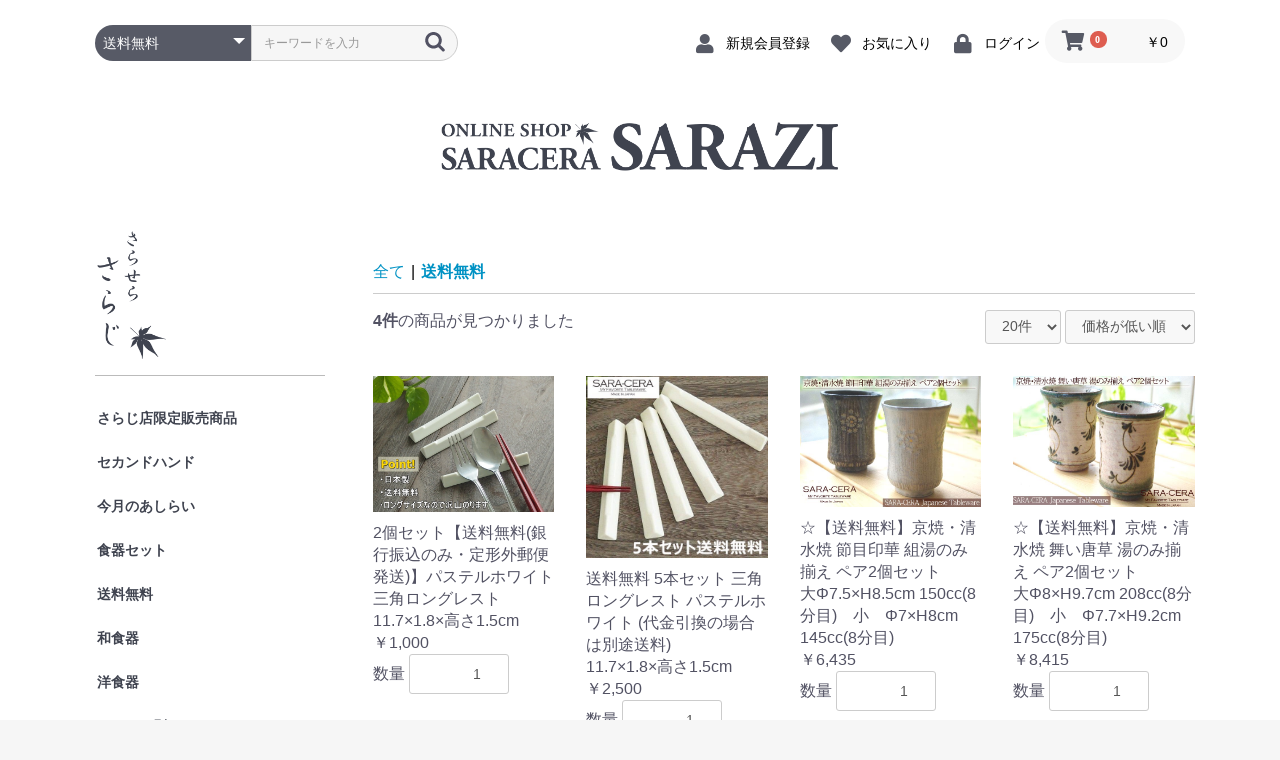

--- FILE ---
content_type: text/html; charset=UTF-8
request_url: https://www.sara-cera.net/sarazi/products/list?category_id=730
body_size: 10228
content:
<!doctype html>
<html lang="ja">
<head prefix="og: http://ogp.me/ns# fb: http://ogp.me/ns/fb# product: http://ogp.me/ns/product#">
    <meta charset="utf-8">
    <meta name="viewport" content="width=device-width, initial-scale=1, shrink-to-fit=no">
    <meta name="eccube-csrf-token" content="Yl49cSFq6Fl5J0p6x1qgLcY-UaMtmquTjRBOO_mkmXo">
    <title>さらせらさらじ / 送料無料</title>
                    
<meta property="og:type" content="article"/>
<meta property="og:site_name" content="さらせらさらじ"/>
                                    <meta property="og:url" content="https://www.sara-cera.net/sarazi/products/list?category_id=730"/>
        <link rel="canonical" href="https://www.sara-cera.net/sarazi/products/list?category_id=730" />
                
                        <link rel="icon" href="/sarazi/html/user_data/assets/img/common/favicon.ico">
	<link rel="apple-touch-icon" href="/sarazi/html/user_data/assets/img/common/apple-touch-icon.png" sizes="180x180">
	<link rel="icon" type="image/png" href="/sarazi/html/user_data/assets/img/common/android-touch-icon.png" sizes="192x192">
    <link rel="stylesheet" href="https://stackpath.bootstrapcdn.com/bootstrap/3.4.1/css/bootstrap.min.css" integrity="sha384-HSMxcRTRxnN+Bdg0JdbxYKrThecOKuH5zCYotlSAcp1+c8xmyTe9GYg1l9a69psu" crossorigin="anonymous">
    <link rel="stylesheet" href="https://use.fontawesome.com/releases/v5.3.1/css/all.css" integrity="sha384-mzrmE5qonljUremFsqc01SB46JvROS7bZs3IO2EmfFsd15uHvIt+Y8vEf7N7fWAU" crossorigin="anonymous">
    <link rel="stylesheet" href="//cdn.jsdelivr.net/jquery.slick/1.6.0/slick.css">
    <link rel="stylesheet" href="/sarazi/html/template/default/assets/css/style.css">
        <script src="https://code.jquery.com/jquery-3.6.0.min.js" integrity="sha256-/xUj+3OJU5yExlq6GSYGSHk7tPXikynS7ogEvDej/m4=" crossorigin="anonymous"></script>
    <script>
        $(function() {
            $.ajaxSetup({
                'headers': {
                    'ECCUBE-CSRF-TOKEN': $('meta[name="eccube-csrf-token"]').attr('content')
                }
            });
        });
    </script>
                    <link rel="stylesheet" href="/sarazi/html/user_data/assets/css/customize.css">
</head>
<body id="page_product_list" class="product_page">


<div class="ec-layoutRole">
                <div class="ec-layoutRole__header">
                <!-- ▼ヘッダー(商品検索・ログインナビ・カート) -->
            <div class="ec-headerNaviRole">
    <div class="ec-headerNaviRole__left">
        <div class="ec-headerNaviRole__search">
            
<div class="ec-headerSearch">
    <form method="get" class="searchform" action="/sarazi/products/list">
        <div class="ec-headerSearch__category">
            <div class="ec-select ec-select_search">
                            <select name="category_id" class="category_id"><option value="">全ての商品</option><option value="729">さらじ店限定販売商品</option><option value="819">セカンドハンド</option><option value="820">今月のあしらい</option><option value="821">　2022年10月</option><option value="815">食器セット</option><option value="730" selected="selected">送料無料</option><option value="731">和食器</option><option value="732">　皿</option><option value="735">　　小皿</option><option value="734">　　中皿</option><option value="733">　　大皿</option><option value="736">　鉢</option><option value="739">　　小鉢</option><option value="738">　　中鉢</option><option value="737">　　大鉢</option><option value="740">　ギフト</option><option value="741">洋食器</option><option value="742">　皿</option><option value="745">　　小皿</option><option value="744">　　中皿</option><option value="743">　　大皿</option><option value="746">　ボール</option><option value="749">　　小</option><option value="748">　　中</option><option value="747">　　大</option><option value="750">　ギフト</option><option value="751">アイテム別</option><option value="752">　ご飯茶碗</option><option value="753">　丼どんぶり</option><option value="756">　　ラーメン丼</option><option value="755">　　どんぶり</option><option value="754">　　小どんぶり</option><option value="757">　仕切りプレート</option><option value="760">　　薬味皿</option><option value="759">　　前菜・魚皿</option><option value="758">　　ランチプレート</option><option value="762">　蕎麦アイテム</option><option value="761">　茶碗蒸し・蓋付き碗</option><option value="767">　お茶・スープアイテム</option><option value="769">　　マグカップ</option><option value="770">　　カップソーサー</option><option value="771">　　スープマグ</option><option value="817">　　湯呑・ゆったり碗</option><option value="768">　　急須・ポット</option><option value="763">　酒器アイテム</option><option value="766">　　徳利</option><option value="765">　　ぐい呑み</option><option value="764">　　フリーカップ・焼酎カップ</option><option value="786">ガラス食器</option><option value="787">　グラス・タンブラー</option><option value="788">　ワイングラス</option><option value="792">　皿</option><option value="791">　鉢・ボール</option><option value="790">　カフェアイテム</option><option value="789">　酒器</option><option value="793">　卓上小物</option><option value="816">　ギフト</option><option value="798">子供用食器</option><option value="772">キッチン雑貨・卓上小物</option><option value="773">　箸置・お箸・カトラリー</option><option value="774">　お椀</option><option value="779">　オーブンウェア</option><option value="775">　保存容器・キャニスター</option><option value="778">　鍋アイテム</option><option value="777">　すり鉢・棒</option><option value="776">　トレイ</option><option value="818">　弁当箱</option><option value="780">　その他</option><option value="795">アジアン食器</option><option value="797">　高級業務用</option><option value="796">　チェンマイ</option><option value="807">インテリア雑貨</option><option value="809">　横浜炭物語</option><option value="808">　タオル</option><option value="810">　バス・洗面アイテム</option><option value="811">　小物</option><option value="812">　その他</option><option value="799">食器シリーズ</option><option value="806">　TUBEシリーズ</option><option value="805">　94シリーズ</option><option value="804">　ジェノバ</option><option value="803">　オーランド</option><option value="801">　藍ブルーロマンス</option><option value="800">　しのぎかすみ</option><option value="781">産地別</option><option value="782">　波佐見焼</option><option value="783">　九谷焼</option><option value="784">　京焼</option><option value="785">　琉球ガラス</option><option value="813">メモリアルアイテム</option><option value="814">ラッピング・熨斗</option></select>
    
            </div>
        </div>
        <div class="ec-headerSearch__keyword">
            <div class="ec-input">
                <input type="search" name="name" maxlength="50" class="search-name" placeholder="キーワードを入力" />
                <button class="ec-headerSearch__keywordBtn" type="submit">
                    <div class="ec-icon">
                        <img src="/sarazi/html/template/default/assets/icon/search-dark.svg" alt="">
                    </div>
                </button>
            </div>
        </div>
    </form>
</div>

        </div>
        <div class="ec-headerRole__navSP">
            
<div class="ec-headerNavSP">
    <i class="fas fa-bars"></i>
</div>
        </div>
    </div>
    <div class="ec-headerNaviRole__right">
        <div class="ec-headerNaviRole__nav">
            
<div class="ec-headerNav">
            <div class="ec-headerNav__item">
            <a href="https://www.sara-cera.net/sarazi/entry">
                <i class="ec-headerNav__itemIcon fas fa-user fa-fw"></i>
                <span class="ec-headerNav__itemLink">新規会員登録</span>
            </a>
        </div>
                    <div class="ec-headerNav__item">
                <a href="https://www.sara-cera.net/sarazi/mypage/favorite">
                    <i class="ec-headerNav__itemIcon fas fa-heart fa-fw"></i>
                    <span class="ec-headerNav__itemLink">お気に入り</span>
                </a>
            </div>
                <div class="ec-headerNav__item">
            <a href="https://www.sara-cera.net/sarazi/mypage/login">
                <i class="ec-headerNav__itemIcon fas fa-lock fa-fw"></i>
                <span class="ec-headerNav__itemLink">ログイン</span>
            </a>
        </div>
    </div>

        </div>
        <div class="ec-headerRole__cart">
            <div class="ec-cartNaviWrap">
    <div class="ec-cartNavi">
        <i class="ec-cartNavi__icon fas fa-shopping-cart">
            <span class="ec-cartNavi__badge">0</span>
        </i>
        <div class="ec-cartNavi__label">
            <div class="ec-cartNavi__price">￥0</div>
        </div>
    </div>
            <div class="ec-cartNaviNull">
            <div class="ec-cartNaviNull__message">
                <p>現在カート内に商品はございません。</p>
            </div>
        </div>
    </div>

        </div>
    </div>
</div>

        <!-- ▲ヘッダー(商品検索・ログインナビ・カート) -->
    <!-- ▼ロゴ -->
            <div class="ec-headerRole">
    <div class="ec-headerRole__title">
        <div class="ec-headerTitle">
            <div class="ec-headerTitle__title">
                <h1>
                    <a href="https://www.sara-cera.net/sarazi/">
                        <img src="/sarazi/html/user_data/original/logo_eng.png" id="header_logo" alt="SARACERA SARAZI">
                    </a>
                </h1>
            </div>
        </div>
    </div>
</div>
        <!-- ▲ロゴ -->

        </div>
    
        
    <div class="ec-layoutRole__contents">
                            <div class="ec-layoutRole__left">
                    <!-- ▼カテゴリナビ(PC) -->
            


<div id="logo_jpn">
    <a href="https://www.sara-cera.net/sarazi/"><img src="/sarazi/html/user_data/original/logo_jpn.png" id="logo_jpn_txt" alt="さらせら さらじ"></a>
</div>

<div class="ec-categoryNaviRole">
    <div class="ec-itemNav">
        <ul class="ec-itemNav__nav">
                            <li>
                            <a href="https://www.sara-cera.net/sarazi/products/list?category_id=729">
        さらじ店限定販売商品
    </a>
    
                </li>
                            <li>
                            <a href="https://www.sara-cera.net/sarazi/products/list?category_id=819">
        セカンドハンド
    </a>
    
                </li>
                            <li>
                            <a href="https://www.sara-cera.net/sarazi/products/list?category_id=820">
        今月のあしらい
    </a>
            <ul>
                            <li>
                            <a href="https://www.sara-cera.net/sarazi/products/list?category_id=821">
        2022年10月
    </a>
    
                </li>
                    </ul>
    
                </li>
                            <li>
                            <a href="https://www.sara-cera.net/sarazi/products/list?category_id=815">
        食器セット
    </a>
    
                </li>
                            <li>
                            <a href="https://www.sara-cera.net/sarazi/products/list?category_id=730">
        送料無料
    </a>
    
                </li>
                            <li>
                            <a href="https://www.sara-cera.net/sarazi/products/list?category_id=731">
        和食器
    </a>
            <ul>
                            <li>
                            <a href="https://www.sara-cera.net/sarazi/products/list?category_id=732">
        皿
    </a>
            <ul>
                            <li>
                            <a href="https://www.sara-cera.net/sarazi/products/list?category_id=735">
        小皿
    </a>
    
                </li>
                            <li>
                            <a href="https://www.sara-cera.net/sarazi/products/list?category_id=734">
        中皿
    </a>
    
                </li>
                            <li>
                            <a href="https://www.sara-cera.net/sarazi/products/list?category_id=733">
        大皿
    </a>
    
                </li>
                    </ul>
    
                </li>
                            <li>
                            <a href="https://www.sara-cera.net/sarazi/products/list?category_id=736">
        鉢
    </a>
            <ul>
                            <li>
                            <a href="https://www.sara-cera.net/sarazi/products/list?category_id=739">
        小鉢
    </a>
    
                </li>
                            <li>
                            <a href="https://www.sara-cera.net/sarazi/products/list?category_id=738">
        中鉢
    </a>
    
                </li>
                            <li>
                            <a href="https://www.sara-cera.net/sarazi/products/list?category_id=737">
        大鉢
    </a>
    
                </li>
                    </ul>
    
                </li>
                            <li>
                            <a href="https://www.sara-cera.net/sarazi/products/list?category_id=740">
        ギフト
    </a>
    
                </li>
                    </ul>
    
                </li>
                            <li>
                            <a href="https://www.sara-cera.net/sarazi/products/list?category_id=741">
        洋食器
    </a>
            <ul>
                            <li>
                            <a href="https://www.sara-cera.net/sarazi/products/list?category_id=742">
        皿
    </a>
            <ul>
                            <li>
                            <a href="https://www.sara-cera.net/sarazi/products/list?category_id=745">
        小皿
    </a>
    
                </li>
                            <li>
                            <a href="https://www.sara-cera.net/sarazi/products/list?category_id=744">
        中皿
    </a>
    
                </li>
                            <li>
                            <a href="https://www.sara-cera.net/sarazi/products/list?category_id=743">
        大皿
    </a>
    
                </li>
                    </ul>
    
                </li>
                            <li>
                            <a href="https://www.sara-cera.net/sarazi/products/list?category_id=746">
        ボール
    </a>
            <ul>
                            <li>
                            <a href="https://www.sara-cera.net/sarazi/products/list?category_id=749">
        小
    </a>
    
                </li>
                            <li>
                            <a href="https://www.sara-cera.net/sarazi/products/list?category_id=748">
        中
    </a>
    
                </li>
                            <li>
                            <a href="https://www.sara-cera.net/sarazi/products/list?category_id=747">
        大
    </a>
    
                </li>
                    </ul>
    
                </li>
                            <li>
                            <a href="https://www.sara-cera.net/sarazi/products/list?category_id=750">
        ギフト
    </a>
    
                </li>
                    </ul>
    
                </li>
                            <li>
                            <a href="https://www.sara-cera.net/sarazi/products/list?category_id=751">
        アイテム別
    </a>
            <ul>
                            <li>
                            <a href="https://www.sara-cera.net/sarazi/products/list?category_id=752">
        ご飯茶碗
    </a>
    
                </li>
                            <li>
                            <a href="https://www.sara-cera.net/sarazi/products/list?category_id=753">
        丼どんぶり
    </a>
            <ul>
                            <li>
                            <a href="https://www.sara-cera.net/sarazi/products/list?category_id=756">
        ラーメン丼
    </a>
    
                </li>
                            <li>
                            <a href="https://www.sara-cera.net/sarazi/products/list?category_id=755">
        どんぶり
    </a>
    
                </li>
                            <li>
                            <a href="https://www.sara-cera.net/sarazi/products/list?category_id=754">
        小どんぶり
    </a>
    
                </li>
                    </ul>
    
                </li>
                            <li>
                            <a href="https://www.sara-cera.net/sarazi/products/list?category_id=757">
        仕切りプレート
    </a>
            <ul>
                            <li>
                            <a href="https://www.sara-cera.net/sarazi/products/list?category_id=760">
        薬味皿
    </a>
    
                </li>
                            <li>
                            <a href="https://www.sara-cera.net/sarazi/products/list?category_id=759">
        前菜・魚皿
    </a>
    
                </li>
                            <li>
                            <a href="https://www.sara-cera.net/sarazi/products/list?category_id=758">
        ランチプレート
    </a>
    
                </li>
                    </ul>
    
                </li>
                            <li>
                            <a href="https://www.sara-cera.net/sarazi/products/list?category_id=762">
        蕎麦アイテム
    </a>
    
                </li>
                            <li>
                            <a href="https://www.sara-cera.net/sarazi/products/list?category_id=761">
        茶碗蒸し・蓋付き碗
    </a>
    
                </li>
                            <li>
                            <a href="https://www.sara-cera.net/sarazi/products/list?category_id=767">
        お茶・スープアイテム
    </a>
            <ul>
                            <li>
                            <a href="https://www.sara-cera.net/sarazi/products/list?category_id=769">
        マグカップ
    </a>
    
                </li>
                            <li>
                            <a href="https://www.sara-cera.net/sarazi/products/list?category_id=770">
        カップソーサー
    </a>
    
                </li>
                            <li>
                            <a href="https://www.sara-cera.net/sarazi/products/list?category_id=771">
        スープマグ
    </a>
    
                </li>
                            <li>
                            <a href="https://www.sara-cera.net/sarazi/products/list?category_id=817">
        湯呑・ゆったり碗
    </a>
    
                </li>
                            <li>
                            <a href="https://www.sara-cera.net/sarazi/products/list?category_id=768">
        急須・ポット
    </a>
    
                </li>
                    </ul>
    
                </li>
                            <li>
                            <a href="https://www.sara-cera.net/sarazi/products/list?category_id=763">
        酒器アイテム
    </a>
            <ul>
                            <li>
                            <a href="https://www.sara-cera.net/sarazi/products/list?category_id=766">
        徳利
    </a>
    
                </li>
                            <li>
                            <a href="https://www.sara-cera.net/sarazi/products/list?category_id=765">
        ぐい呑み
    </a>
    
                </li>
                            <li>
                            <a href="https://www.sara-cera.net/sarazi/products/list?category_id=764">
        フリーカップ・焼酎カップ
    </a>
    
                </li>
                    </ul>
    
                </li>
                    </ul>
    
                </li>
                            <li>
                            <a href="https://www.sara-cera.net/sarazi/products/list?category_id=786">
        ガラス食器
    </a>
            <ul>
                            <li>
                            <a href="https://www.sara-cera.net/sarazi/products/list?category_id=787">
        グラス・タンブラー
    </a>
    
                </li>
                            <li>
                            <a href="https://www.sara-cera.net/sarazi/products/list?category_id=788">
        ワイングラス
    </a>
    
                </li>
                            <li>
                            <a href="https://www.sara-cera.net/sarazi/products/list?category_id=792">
        皿
    </a>
    
                </li>
                            <li>
                            <a href="https://www.sara-cera.net/sarazi/products/list?category_id=791">
        鉢・ボール
    </a>
    
                </li>
                            <li>
                            <a href="https://www.sara-cera.net/sarazi/products/list?category_id=790">
        カフェアイテム
    </a>
    
                </li>
                            <li>
                            <a href="https://www.sara-cera.net/sarazi/products/list?category_id=789">
        酒器
    </a>
    
                </li>
                            <li>
                            <a href="https://www.sara-cera.net/sarazi/products/list?category_id=793">
        卓上小物
    </a>
    
                </li>
                            <li>
                            <a href="https://www.sara-cera.net/sarazi/products/list?category_id=816">
        ギフト
    </a>
    
                </li>
                    </ul>
    
                </li>
                            <li>
                            <a href="https://www.sara-cera.net/sarazi/products/list?category_id=798">
        子供用食器
    </a>
    
                </li>
                            <li>
                            <a href="https://www.sara-cera.net/sarazi/products/list?category_id=772">
        キッチン雑貨・卓上小物
    </a>
            <ul>
                            <li>
                            <a href="https://www.sara-cera.net/sarazi/products/list?category_id=773">
        箸置・お箸・カトラリー
    </a>
    
                </li>
                            <li>
                            <a href="https://www.sara-cera.net/sarazi/products/list?category_id=774">
        お椀
    </a>
    
                </li>
                            <li>
                            <a href="https://www.sara-cera.net/sarazi/products/list?category_id=779">
        オーブンウェア
    </a>
    
                </li>
                            <li>
                            <a href="https://www.sara-cera.net/sarazi/products/list?category_id=775">
        保存容器・キャニスター
    </a>
    
                </li>
                            <li>
                            <a href="https://www.sara-cera.net/sarazi/products/list?category_id=778">
        鍋アイテム
    </a>
    
                </li>
                            <li>
                            <a href="https://www.sara-cera.net/sarazi/products/list?category_id=777">
        すり鉢・棒
    </a>
    
                </li>
                            <li>
                            <a href="https://www.sara-cera.net/sarazi/products/list?category_id=776">
        トレイ
    </a>
    
                </li>
                            <li>
                            <a href="https://www.sara-cera.net/sarazi/products/list?category_id=818">
        弁当箱
    </a>
    
                </li>
                            <li>
                            <a href="https://www.sara-cera.net/sarazi/products/list?category_id=780">
        その他
    </a>
    
                </li>
                    </ul>
    
                </li>
                            <li>
                            <a href="https://www.sara-cera.net/sarazi/products/list?category_id=795">
        アジアン食器
    </a>
            <ul>
                            <li>
                            <a href="https://www.sara-cera.net/sarazi/products/list?category_id=797">
        高級業務用
    </a>
    
                </li>
                            <li>
                            <a href="https://www.sara-cera.net/sarazi/products/list?category_id=796">
        チェンマイ
    </a>
    
                </li>
                    </ul>
    
                </li>
                            <li>
                            <a href="https://www.sara-cera.net/sarazi/products/list?category_id=807">
        インテリア雑貨
    </a>
            <ul>
                            <li>
                            <a href="https://www.sara-cera.net/sarazi/products/list?category_id=809">
        横浜炭物語
    </a>
    
                </li>
                            <li>
                            <a href="https://www.sara-cera.net/sarazi/products/list?category_id=808">
        タオル
    </a>
    
                </li>
                            <li>
                            <a href="https://www.sara-cera.net/sarazi/products/list?category_id=810">
        バス・洗面アイテム
    </a>
    
                </li>
                            <li>
                            <a href="https://www.sara-cera.net/sarazi/products/list?category_id=811">
        小物
    </a>
    
                </li>
                            <li>
                            <a href="https://www.sara-cera.net/sarazi/products/list?category_id=812">
        その他
    </a>
    
                </li>
                    </ul>
    
                </li>
                            <li>
                            <a href="https://www.sara-cera.net/sarazi/products/list?category_id=799">
        食器シリーズ
    </a>
            <ul>
                            <li>
                            <a href="https://www.sara-cera.net/sarazi/products/list?category_id=806">
        TUBEシリーズ
    </a>
    
                </li>
                            <li>
                            <a href="https://www.sara-cera.net/sarazi/products/list?category_id=805">
        94シリーズ
    </a>
    
                </li>
                            <li>
                            <a href="https://www.sara-cera.net/sarazi/products/list?category_id=804">
        ジェノバ
    </a>
    
                </li>
                            <li>
                            <a href="https://www.sara-cera.net/sarazi/products/list?category_id=803">
        オーランド
    </a>
    
                </li>
                            <li>
                            <a href="https://www.sara-cera.net/sarazi/products/list?category_id=801">
        藍ブルーロマンス
    </a>
    
                </li>
                            <li>
                            <a href="https://www.sara-cera.net/sarazi/products/list?category_id=800">
        しのぎかすみ
    </a>
    
                </li>
                    </ul>
    
                </li>
                            <li>
                            <a href="https://www.sara-cera.net/sarazi/products/list?category_id=781">
        産地別
    </a>
            <ul>
                            <li>
                            <a href="https://www.sara-cera.net/sarazi/products/list?category_id=782">
        波佐見焼
    </a>
    
                </li>
                            <li>
                            <a href="https://www.sara-cera.net/sarazi/products/list?category_id=783">
        九谷焼
    </a>
    
                </li>
                            <li>
                            <a href="https://www.sara-cera.net/sarazi/products/list?category_id=784">
        京焼
    </a>
    
                </li>
                            <li>
                            <a href="https://www.sara-cera.net/sarazi/products/list?category_id=785">
        琉球ガラス
    </a>
    
                </li>
                    </ul>
    
                </li>
                            <li>
                            <a href="https://www.sara-cera.net/sarazi/products/list?category_id=813">
        メモリアルアイテム
    </a>
    
                </li>
                            <li>
                            <a href="https://www.sara-cera.net/sarazi/products/list?category_id=814">
        ラッピング・熨斗
    </a>
    
                </li>
                    </ul>
    </div>
</div>
        <!-- ▲カテゴリナビ(PC) -->
    <!-- ▼カレンダー -->
            <br><br>
<div class="ec-role">
    <div>
        <!--
        <div class="ec-secHeading">
            <span class="ec-secHeading__en">CALENDAR</span>
            <span class="ec-secHeading__line"></span>
            <span class="ec-secHeading__ja">カレンダー</span>
        </div>
        -->
        <div class="ec-calendar">
            <table id="this-month-table" class="ec-calendar__month">
                <tr>
                    <th id="this-month-title" colspan="7" class="ec-calendar__title">2026年1月</th>
                </tr>
                <tr>
                    <th class="ec-calendar__sun">日</th>
                    <th class="ec-calendar__mon">月</th>
                    <th class="ec-calendar__tue">火</th>
                    <th class="ec-calendar__wed">水</th>
                    <th class="ec-calendar__thu">木</th>
                    <th class="ec-calendar__fri">金</th>
                    <th class="ec-calendar__sat">土</th>
                </tr>
                <tr>
                                                                        <td class="ec-calendar__day"></td>
                                                                                                                        <td class="ec-calendar__day"></td>
                                                                                                                        <td class="ec-calendar__day"></td>
                                                                                                                        <td class="ec-calendar__day"></td>
                                                                                                                        <td class="ec-calendar__day">1</td>
                                                                                                                        <td class="ec-calendar__day">2</td>
                                                                                                                        <td id="this-month-holiday-3" class="ec-calendar__holiday">3</td>
                                                                                                    </tr><tr>
                                                                                                <td id="this-month-holiday-4" class="ec-calendar__holiday">4</td>
                                                                                                                                                <td class="ec-calendar__day">5</td>
                                                                                                                        <td class="ec-calendar__day">6</td>
                                                                                                                        <td class="ec-calendar__day">7</td>
                                                                                                                        <td class="ec-calendar__day">8</td>
                                                                                                                        <td class="ec-calendar__day">9</td>
                                                                                                                        <td id="this-month-holiday-10" class="ec-calendar__holiday">10</td>
                                                                                                    </tr><tr>
                                                                                                <td id="this-month-holiday-11" class="ec-calendar__holiday">11</td>
                                                                                                                                                <td class="ec-calendar__day">12</td>
                                                                                                                        <td class="ec-calendar__day">13</td>
                                                                                                                        <td class="ec-calendar__day">14</td>
                                                                                                                        <td class="ec-calendar__day">15</td>
                                                                                                                        <td class="ec-calendar__day">16</td>
                                                                                                                        <td id="this-month-holiday-17" class="ec-calendar__holiday">17</td>
                                                                                                    </tr><tr>
                                                                                                <td id="this-month-holiday-18" class="ec-calendar__holiday">18</td>
                                                                                                                                                <td class="ec-calendar__day">19</td>
                                                                                                                        <td class="ec-calendar__day">20</td>
                                                                                                                        <td class="ec-calendar__day">21</td>
                                                                                                                        <td id="today" class="ec-calendar__today">22</td>
                                                                                                                        <td class="ec-calendar__day">23</td>
                                                                                                                        <td id="this-month-holiday-24" class="ec-calendar__holiday">24</td>
                                                                                                    </tr><tr>
                                                                                                <td id="this-month-holiday-25" class="ec-calendar__holiday">25</td>
                                                                                                                                                <td class="ec-calendar__day">26</td>
                                                                                                                        <td class="ec-calendar__day">27</td>
                                                                                                                        <td class="ec-calendar__day">28</td>
                                                                                                                        <td class="ec-calendar__day">29</td>
                                                                                                                        <td class="ec-calendar__day">30</td>
                                                                                                                        <td id="this-month-holiday-31" class="ec-calendar__holiday">31</td>
                                                                                                            </tr>
            </table>

            <table id="next-month-table" class="ec-calendar__month">
                <tr>
                    <th id="next-month-title" colspan="7" class="ec-calendar__title">2026年2月</th>
                </tr>
                <tr>
                    <th class="ec-calendar__sun">日</th>
                    <th class="ec-calendar__mon">月</th>
                    <th class="ec-calendar__tue">火</th>
                    <th class="ec-calendar__wed">水</th>
                    <th class="ec-calendar__thu">木</th>
                    <th class="ec-calendar__fri">金</th>
                    <th class="ec-calendar__sat">土</th>
                </tr>
                <tr>
                                                                        <td id="next-month-holiday-1" class="ec-calendar__holiday">1</td>
                                                                                                                                                <td class="ec-calendar__day">2</td>
                                                                                                                        <td class="ec-calendar__day">3</td>
                                                                                                                        <td class="ec-calendar__day">4</td>
                                                                                                                        <td class="ec-calendar__day">5</td>
                                                                                                                        <td class="ec-calendar__day">6</td>
                                                                                                                        <td id="next-month-holiday-7" class="ec-calendar__holiday">7</td>
                                                                                                    </tr><tr>
                                                                                                <td id="next-month-holiday-8" class="ec-calendar__holiday">8</td>
                                                                                                                                                <td class="ec-calendar__day">9</td>
                                                                                                                        <td class="ec-calendar__day">10</td>
                                                                                                                        <td class="ec-calendar__day">11</td>
                                                                                                                        <td class="ec-calendar__day">12</td>
                                                                                                                        <td class="ec-calendar__day">13</td>
                                                                                                                        <td id="next-month-holiday-14" class="ec-calendar__holiday">14</td>
                                                                                                    </tr><tr>
                                                                                                <td id="next-month-holiday-15" class="ec-calendar__holiday">15</td>
                                                                                                                                                <td class="ec-calendar__day">16</td>
                                                                                                                        <td class="ec-calendar__day">17</td>
                                                                                                                        <td class="ec-calendar__day">18</td>
                                                                                                                        <td class="ec-calendar__day">19</td>
                                                                                                                        <td class="ec-calendar__day">20</td>
                                                                                                                        <td id="next-month-holiday-21" class="ec-calendar__holiday">21</td>
                                                                                                    </tr><tr>
                                                                                                <td id="next-month-holiday-22" class="ec-calendar__holiday">22</td>
                                                                                                                                                <td class="ec-calendar__day">23</td>
                                                                                                                        <td class="ec-calendar__day">24</td>
                                                                                                                        <td class="ec-calendar__day">25</td>
                                                                                                                        <td class="ec-calendar__day">26</td>
                                                                                                                        <td class="ec-calendar__day">27</td>
                                                                                                                        <td id="next-month-holiday-28" class="ec-calendar__holiday">28</td>
                                                                                                            </tr>
            </table>
            　* 赤字は休業日です。
        </div>
        <br>
    </div>
</div>
        <!-- ▲カレンダー -->

            </div>
        
                                    
        <div class="ec-layoutRole__mainWithColumn">
                        
                                    <div class="ec-searchnavRole">
            <form name="form1" id="form1" method="get" action="?">
                                    <input type="hidden" id="mode"
                           name="mode"
                           />
                                    <input type="hidden" id="category_id"
                           name="category_id"
                           value="730" />
                                    <input type="hidden" id="name"
                           name="name"
                           />
                                    <input type="hidden" id="pageno"
                           name="pageno"
                           />
                                    <input type="hidden" id="disp_number"
                           name="disp_number"
                           value="0" />
                                    <input type="hidden" id="orderby"
                           name="orderby"
                           value="0" />
                            </form>
            <div class="ec-searchnavRole__topicpath">
                <ol class="ec-topicpath">
                    <li class="ec-topicpath__item"><a href="https://www.sara-cera.net/sarazi/products/list">全て</a>
                    </li>
                                                                        <li class="ec-topicpath__divider">|</li>
                            <li class="ec-topicpath__item--active"><a
                                        href="https://www.sara-cera.net/sarazi/products/list?category_id=730">送料無料</a>
                            </li>
                                                                                </ol>
            </div>
            <div class="ec-searchnavRole__infos">
                <div class="ec-searchnavRole__counter">
                                            <span class="ec-font-bold">4件</span><span>の商品が見つかりました</span>
                                    </div>
                                    <div class="ec-searchnavRole__actions">
                        <div class="ec-select">
                            <select id="" name="disp_number" class="disp-number form-control"><option value="0">20件</option><option value="1">40件</option><option value="2">60件</option></select>
                            <select id="" name="orderby" class="order-by form-control"><option value="0">価格が低い順</option><option value="1">価格が高い順</option><option value="2">新着順</option><option value="3">売れ筋順</option></select>
                        </div>
                    </div>
                            </div>
        </div>
                    <div class="ec-shelfRole">
                <ul class="ec-shelfGrid">
                                            <li class="ec-shelfGrid__item">
                            <a href="https://www.sara-cera.net/sarazi/products/detail/17058">
                                <p class="ec-shelfGrid__item-image">
                                    <img src="/sarazi/html/upload/save_image/05081606_5af14c62ac662.jpg" alt="2個セット【送料無料(銀行振込のみ・定形外郵便発送)】パステルホワイト 三角ロングレスト" loading="lazy">
                                </p>
                                <p>2個セット【送料無料(銀行振込のみ・定形外郵便発送)】パステルホワイト 三角ロングレスト</p>
                                                                    <p>11.7×1.8×高さ1.5cm</p>
                                                                <p class="price02-default">
                                                                            ￥1,000
                                                                    </p>
                            </a>

                                                                                            <form name="form17058" id="productForm17058" action="https://www.sara-cera.net/sarazi/products/add_cart/17058" method="post">
                                    <div class="ec-productRole__actions">
                                                                                <div class="ec-numberInput"><span>数量</span>
                                            <input type="number" id="quantity17058" name="quantity" required="required" min="1" maxlength="9" class="quantity form-control" value="1" />
                                            
                                        </div>
                                    </div>
                                    <input type="hidden" id="product_id17058" name="product_id" value="17058" /><input type="hidden" id="ProductClass17058" name="ProductClass" value="17067" /><input type="hidden" id="_token17058" name="_token" value="MRxSUT0sGPHZDSMH5nFaGMScUWfZ_s9SETD-g1agl3U" />
                                </form>
                                <div class="ec-productRole__btn">
                                    <button type="submit" class="ec-blockBtn--action add-cart" data-cartid="17058" form="productForm17058">
                                        カートに入れる
                                    </button>
                                </div>
                                                    </li>
                                            <li class="ec-shelfGrid__item">
                            <a href="https://www.sara-cera.net/sarazi/products/detail/14658">
                                <p class="ec-shelfGrid__item-image">
                                    <img src="/sarazi/html/upload/save_image/0316111320_64127b40a518a.jpg" alt="送料無料 5本セット 三角ロングレスト パステルホワイト (代金引換の場合は別途送料)" loading="lazy">
                                </p>
                                <p>送料無料 5本セット 三角ロングレスト パステルホワイト (代金引換の場合は別途送料)</p>
                                                                    <p>11.7×1.8×高さ1.5cm</p>
                                                                <p class="price02-default">
                                                                            ￥2,500
                                                                    </p>
                            </a>

                                                                                            <form name="form14658" id="productForm14658" action="https://www.sara-cera.net/sarazi/products/add_cart/14658" method="post">
                                    <div class="ec-productRole__actions">
                                                                                <div class="ec-numberInput"><span>数量</span>
                                            <input type="number" id="quantity14658" name="quantity" required="required" min="1" maxlength="9" class="quantity form-control" value="1" />
                                            
                                        </div>
                                    </div>
                                    <input type="hidden" id="product_id14658" name="product_id" value="14658" /><input type="hidden" id="ProductClass14658" name="ProductClass" value="14667" /><input type="hidden" id="_token14658" name="_token" value="MRxSUT0sGPHZDSMH5nFaGMScUWfZ_s9SETD-g1agl3U" />
                                </form>
                                <div class="ec-productRole__btn">
                                    <button type="submit" class="ec-blockBtn--action add-cart" data-cartid="14658" form="productForm14658">
                                        カートに入れる
                                    </button>
                                </div>
                                                    </li>
                                            <li class="ec-shelfGrid__item">
                            <a href="https://www.sara-cera.net/sarazi/products/detail/10257">
                                <p class="ec-shelfGrid__item-image">
                                    <img src="/sarazi/html/upload/save_image/12121340_52a93e27e3d3b.jpg" alt="☆【送料無料】京焼・清水焼 節目印華 組湯のみ揃え ペア2個セット" loading="lazy">
                                </p>
                                <p>☆【送料無料】京焼・清水焼 節目印華 組湯のみ揃え ペア2個セット</p>
                                                                    <p>大Φ7.5×H8.5cm  150cc(8分目)　小　Φ7×H8cm  145cc(8分目)</p>
                                                                <p class="price02-default">
                                                                            ￥6,435
                                                                    </p>
                            </a>

                                                                                            <form name="form10257" id="productForm10257" action="https://www.sara-cera.net/sarazi/products/add_cart/10257" method="post">
                                    <div class="ec-productRole__actions">
                                                                                <div class="ec-numberInput"><span>数量</span>
                                            <input type="number" id="quantity10257" name="quantity" required="required" min="1" maxlength="9" class="quantity form-control" value="1" />
                                            
                                        </div>
                                    </div>
                                    <input type="hidden" id="product_id10257" name="product_id" value="10257" /><input type="hidden" id="ProductClass10257" name="ProductClass" value="10264" /><input type="hidden" id="_token10257" name="_token" value="MRxSUT0sGPHZDSMH5nFaGMScUWfZ_s9SETD-g1agl3U" />
                                </form>
                                <div class="ec-productRole__btn">
                                    <button type="submit" class="ec-blockBtn--action add-cart" data-cartid="10257" form="productForm10257">
                                        カートに入れる
                                    </button>
                                </div>
                                                    </li>
                                            <li class="ec-shelfGrid__item">
                            <a href="https://www.sara-cera.net/sarazi/products/detail/10256">
                                <p class="ec-shelfGrid__item-image">
                                    <img src="/sarazi/html/upload/save_image/12121331_52a93c21c4351.jpg" alt="☆【送料無料】京焼・清水焼 舞い唐草 湯のみ揃え ペア2個セット" loading="lazy">
                                </p>
                                <p>☆【送料無料】京焼・清水焼 舞い唐草 湯のみ揃え ペア2個セット</p>
                                                                    <p>大Φ8×H9.7cm  208cc(8分目)　小　Φ7.7×H9.2cm  175cc(8分目)</p>
                                                                <p class="price02-default">
                                                                            ￥8,415
                                                                    </p>
                            </a>

                                                                                            <form name="form10256" id="productForm10256" action="https://www.sara-cera.net/sarazi/products/add_cart/10256" method="post">
                                    <div class="ec-productRole__actions">
                                                                                <div class="ec-numberInput"><span>数量</span>
                                            <input type="number" id="quantity10256" name="quantity" required="required" min="1" maxlength="9" class="quantity form-control" value="1" />
                                            
                                        </div>
                                    </div>
                                    <input type="hidden" id="product_id10256" name="product_id" value="10256" /><input type="hidden" id="ProductClass10256" name="ProductClass" value="10263" /><input type="hidden" id="_token10256" name="_token" value="MRxSUT0sGPHZDSMH5nFaGMScUWfZ_s9SETD-g1agl3U" />
                                </form>
                                <div class="ec-productRole__btn">
                                    <button type="submit" class="ec-blockBtn--action add-cart" data-cartid="10256" form="productForm10256">
                                        カートに入れる
                                    </button>
                                </div>
                                                    </li>
                                    </ul>
            </div>
            <div class="ec-modal">
                <div class="ec-modal-overlay">
                    <div class="ec-modal-wrap">
                        <span class="ec-modal-close"><span class="ec-icon"><img src="/sarazi/html/template/default/assets/icon/cross-dark.svg" alt=""/></span></span>
                        <div id="ec-modal-header" class="text-center">カートに追加しました。</div>
                        <div class="ec-modal-box">
                            <div class="ec-role">
                                <span class="ec-inlineBtn--cancel">お買い物を続ける</span>
                                <a href="https://www.sara-cera.net/sarazi/cart" class="ec-inlineBtn--action">カートへ進む</a>
                            </div>
                        </div>
                    </div>
                </div>
            </div>
            <div class="ec-pagerRole">
                            </div>
            
                                        <div class="ec-layoutRole__mainBottom">
                        <!-- ▼人気順商品 -->
                <style>
        .ec-orderBySaleRole {
            padding: 60px 0
        }
    </style>

    <div class="ec-orderBySaleRole">
        <div class="ec-role">
            <div class="ec-secHeading">
                <span class="ec-secHeading__en">RANKING</span>
                <span class="ec-secHeading__line"></span>
                <span class="ec-secHeading__ja">人気商品</span>
            </div>

            <ul class="ec-shelfGrid">
                                    <li class="ec-shelfGrid__item">
                        <a href="https://www.sara-cera.net/sarazi/products/detail/21635">
                            <img src="/sarazi/html/upload/save_image/05271429_5ecdfab054b8e.jpg" alt="★波佐見焼 有田焼 急須 富岳 青 茶漉し付き">
                            <dl>
                                <dt class="item_name">★波佐見焼 有田焼 急須 富岳 青 茶漉し付き</dt>
                                <dd class="item_price">
                                                                            ￥4,598
                                                                    </dd>
                            </dl>
                        </a>
                    </li>
                                    <li class="ec-shelfGrid__item">
                        <a href="https://www.sara-cera.net/sarazi/products/detail/21270">
                            <img src="/sarazi/html/upload/save_image/09201121_5d84379abae5c.jpg" alt="★有田焼 LEAFリーフ ブルー プレート(L)">
                            <dl>
                                <dt class="item_name">★有田焼 LEAFリーフ ブルー プレート(L)</dt>
                                <dd class="item_price">
                                                                            ￥2,178
                                                                    </dd>
                            </dl>
                        </a>
                    </li>
                                    <li class="ec-shelfGrid__item">
                        <a href="https://www.sara-cera.net/sarazi/products/detail/21577">
                            <img src="/sarazi/html/upload/save_image/03311341_5e82c9ed85248.jpg" alt="すだれ弁当 大 1個">
                            <dl>
                                <dt class="item_name">すだれ弁当 大 1個</dt>
                                <dd class="item_price">
                                                                            ￥523
                                                                    </dd>
                            </dl>
                        </a>
                    </li>
                                    <li class="ec-shelfGrid__item">
                        <a href="https://www.sara-cera.net/sarazi/products/detail/23351">
                            <img src="/sarazi/html/upload/save_image/0417110732_643ca9e46c049.jpg" alt="ステンレス槌目 吹上正角皿 小 角型 前菜 盛器 冷菜 サラダ">
                            <dl>
                                <dt class="item_name">ステンレス槌目 吹上正角皿 小 角型 前菜 盛器 冷菜 サラダ</dt>
                                <dd class="item_price">
                                                                            ￥2,723
                                                                    </dd>
                            </dl>
                        </a>
                    </li>
                                    <li class="ec-shelfGrid__item">
                        <a href="https://www.sara-cera.net/sarazi/products/detail/23230">
                            <img src="/sarazi/html/upload/save_image/0320110850_6417c03236e9e.jpg" alt="織部 花小付 小鉢">
                            <dl>
                                <dt class="item_name">織部 花小付 小鉢</dt>
                                <dd class="item_price">
                                                                            ￥327
                                                                    </dd>
                            </dl>
                        </a>
                    </li>
                                    <li class="ec-shelfGrid__item">
                        <a href="https://www.sara-cera.net/sarazi/products/detail/9670">
                            <img src="/sarazi/html/upload/save_image/10221515_526617fb371a8.jpg" alt="波佐見焼 有田焼 泰斗窯 化粧十草 ご飯茶碗 大 黒">
                            <dl>
                                <dt class="item_name">波佐見焼 有田焼 泰斗窯 化粧十草 ご飯茶碗 大 黒</dt>
                                <dd class="item_price">
                                                                            ￥1,573
                                                                    </dd>
                            </dl>
                        </a>
                    </li>
                                    <li class="ec-shelfGrid__item">
                        <a href="https://www.sara-cera.net/sarazi/products/detail/9671">
                            <img src="/sarazi/html/upload/save_image/10221557_526621bd997e4.jpg" alt="波佐見焼 有田焼 泰斗窯 化粧十草 ご飯茶碗 小 赤">
                            <dl>
                                <dt class="item_name">波佐見焼 有田焼 泰斗窯 化粧十草 ご飯茶碗 小 赤</dt>
                                <dd class="item_price">
                                                                            ￥1,573
                                                                    </dd>
                            </dl>
                        </a>
                    </li>
                                    <li class="ec-shelfGrid__item">
                        <a href="https://www.sara-cera.net/sarazi/products/detail/9698">
                            <img src="/sarazi/html/upload/save_image/10311343_5271dff9b9d8d.jpg" alt="波佐見焼 有田焼 泰斗窯 化粧十草 長湯のみ 大 黒">
                            <dl>
                                <dt class="item_name">波佐見焼 有田焼 泰斗窯 化粧十草 長湯のみ 大 黒</dt>
                                <dd class="item_price">
                                                                            ￥1,430
                                                                    </dd>
                            </dl>
                        </a>
                    </li>
                            </ul>
        </div>
    </div>

        <!-- ▲人気順商品 -->
    <!-- ▼新着商品 -->
            

        <!-- ▲新着商品 -->
    <!-- ▼最近チェックした商品 -->
            

        <!-- ▲最近チェックした商品 -->

                </div>
                    </div>

                    </div>

        
                <div class="ec-layoutRole__footer">
                <!-- ▼フッター -->
            <div class="ec-footerRole">
    <div class="ec-footerRole__inner">
        <ul class="ec-footerNavi">
            <li class="ec-footerNavi__link">
                <a href="https://www.sara-cera.net/sarazi/help/about">当サイトについて</a>
            </li>
            <li class="ec-footerNavi__link">
                <a href="https://www.sara-cera.net/sarazi/help/privacy">プライバシーポリシー</a>
            </li>
            <li class="ec-footerNavi__link">
                <a href="https://www.sara-cera.net/sarazi/help/tradelaw">特定商取引法に基づく表記</a>
            </li>
            <li class="ec-footerNavi__link">
                <a href="https://www.sara-cera.net/sarazi/contact">お問い合わせ</a>
            </li>
        </ul>
        <div class="ec-footerTitle">
            <div class="ec-footerTitle__logo">
                <a href="https://www.sara-cera.net/sarazi/">さらせらさらじ</a>
            </div>
            <div class="ec-footerTitle__copyright">copyright (c) さらせらさらじ all rights reserved.</div>
        </div>
    </div>
</div>

        <!-- ▲フッター -->

        </div>
    </div><!-- ec-layoutRole -->

<div class="ec-overlayRole"></div>
<div class="ec-drawerRoleClose"><i class="fas fa-times"></i></div>
<div class="ec-drawerRole">
                    <!-- ▼商品検索 -->
            
<div class="ec-headerSearch">
    <form method="get" class="searchform" action="/sarazi/products/list">
        <div class="ec-headerSearch__category">
            <div class="ec-select ec-select_search">
                            <select name="category_id" class="category_id"><option value="">全ての商品</option><option value="729">さらじ店限定販売商品</option><option value="819">セカンドハンド</option><option value="820">今月のあしらい</option><option value="821">　2022年10月</option><option value="815">食器セット</option><option value="730" selected="selected">送料無料</option><option value="731">和食器</option><option value="732">　皿</option><option value="735">　　小皿</option><option value="734">　　中皿</option><option value="733">　　大皿</option><option value="736">　鉢</option><option value="739">　　小鉢</option><option value="738">　　中鉢</option><option value="737">　　大鉢</option><option value="740">　ギフト</option><option value="741">洋食器</option><option value="742">　皿</option><option value="745">　　小皿</option><option value="744">　　中皿</option><option value="743">　　大皿</option><option value="746">　ボール</option><option value="749">　　小</option><option value="748">　　中</option><option value="747">　　大</option><option value="750">　ギフト</option><option value="751">アイテム別</option><option value="752">　ご飯茶碗</option><option value="753">　丼どんぶり</option><option value="756">　　ラーメン丼</option><option value="755">　　どんぶり</option><option value="754">　　小どんぶり</option><option value="757">　仕切りプレート</option><option value="760">　　薬味皿</option><option value="759">　　前菜・魚皿</option><option value="758">　　ランチプレート</option><option value="762">　蕎麦アイテム</option><option value="761">　茶碗蒸し・蓋付き碗</option><option value="767">　お茶・スープアイテム</option><option value="769">　　マグカップ</option><option value="770">　　カップソーサー</option><option value="771">　　スープマグ</option><option value="817">　　湯呑・ゆったり碗</option><option value="768">　　急須・ポット</option><option value="763">　酒器アイテム</option><option value="766">　　徳利</option><option value="765">　　ぐい呑み</option><option value="764">　　フリーカップ・焼酎カップ</option><option value="786">ガラス食器</option><option value="787">　グラス・タンブラー</option><option value="788">　ワイングラス</option><option value="792">　皿</option><option value="791">　鉢・ボール</option><option value="790">　カフェアイテム</option><option value="789">　酒器</option><option value="793">　卓上小物</option><option value="816">　ギフト</option><option value="798">子供用食器</option><option value="772">キッチン雑貨・卓上小物</option><option value="773">　箸置・お箸・カトラリー</option><option value="774">　お椀</option><option value="779">　オーブンウェア</option><option value="775">　保存容器・キャニスター</option><option value="778">　鍋アイテム</option><option value="777">　すり鉢・棒</option><option value="776">　トレイ</option><option value="818">　弁当箱</option><option value="780">　その他</option><option value="795">アジアン食器</option><option value="797">　高級業務用</option><option value="796">　チェンマイ</option><option value="807">インテリア雑貨</option><option value="809">　横浜炭物語</option><option value="808">　タオル</option><option value="810">　バス・洗面アイテム</option><option value="811">　小物</option><option value="812">　その他</option><option value="799">食器シリーズ</option><option value="806">　TUBEシリーズ</option><option value="805">　94シリーズ</option><option value="804">　ジェノバ</option><option value="803">　オーランド</option><option value="801">　藍ブルーロマンス</option><option value="800">　しのぎかすみ</option><option value="781">産地別</option><option value="782">　波佐見焼</option><option value="783">　九谷焼</option><option value="784">　京焼</option><option value="785">　琉球ガラス</option><option value="813">メモリアルアイテム</option><option value="814">ラッピング・熨斗</option></select>
    
            </div>
        </div>
        <div class="ec-headerSearch__keyword">
            <div class="ec-input">
                <input type="search" name="name" maxlength="50" class="search-name" placeholder="キーワードを入力" />
                <button class="ec-headerSearch__keywordBtn" type="submit">
                    <div class="ec-icon">
                        <img src="/sarazi/html/template/default/assets/icon/search-dark.svg" alt="">
                    </div>
                </button>
            </div>
        </div>
    </form>
</div>

        <!-- ▲商品検索 -->
    <!-- ▼カテゴリナビ(SP) -->
            


<div class="ec-headerCategoryArea">
    <div class="ec-headerCategoryArea__heading">
        <p>カテゴリ一覧</p>
    </div>
    <div class="ec-itemNav">
        <ul class="ec-itemNav__nav">
                            <li>
                            <a href="https://www.sara-cera.net/sarazi/products/list?category_id=729">
        さらじ店限定販売商品
    </a>
    
                </li>
                            <li>
                            <a href="https://www.sara-cera.net/sarazi/products/list?category_id=819">
        セカンドハンド
    </a>
    
                </li>
                            <li>
                            <a href="https://www.sara-cera.net/sarazi/products/list?category_id=820">
        今月のあしらい
    </a>
            <ul>
                            <li>
                            <a href="https://www.sara-cera.net/sarazi/products/list?category_id=821">
        2022年10月
    </a>
    
                </li>
                    </ul>
    
                </li>
                            <li>
                            <a href="https://www.sara-cera.net/sarazi/products/list?category_id=815">
        食器セット
    </a>
    
                </li>
                            <li>
                            <a href="https://www.sara-cera.net/sarazi/products/list?category_id=730">
        送料無料
    </a>
    
                </li>
                            <li>
                            <a href="https://www.sara-cera.net/sarazi/products/list?category_id=731">
        和食器
    </a>
            <ul>
                            <li>
                            <a href="https://www.sara-cera.net/sarazi/products/list?category_id=732">
        皿
    </a>
            <ul>
                            <li>
                            <a href="https://www.sara-cera.net/sarazi/products/list?category_id=735">
        小皿
    </a>
    
                </li>
                            <li>
                            <a href="https://www.sara-cera.net/sarazi/products/list?category_id=734">
        中皿
    </a>
    
                </li>
                            <li>
                            <a href="https://www.sara-cera.net/sarazi/products/list?category_id=733">
        大皿
    </a>
    
                </li>
                    </ul>
    
                </li>
                            <li>
                            <a href="https://www.sara-cera.net/sarazi/products/list?category_id=736">
        鉢
    </a>
            <ul>
                            <li>
                            <a href="https://www.sara-cera.net/sarazi/products/list?category_id=739">
        小鉢
    </a>
    
                </li>
                            <li>
                            <a href="https://www.sara-cera.net/sarazi/products/list?category_id=738">
        中鉢
    </a>
    
                </li>
                            <li>
                            <a href="https://www.sara-cera.net/sarazi/products/list?category_id=737">
        大鉢
    </a>
    
                </li>
                    </ul>
    
                </li>
                            <li>
                            <a href="https://www.sara-cera.net/sarazi/products/list?category_id=740">
        ギフト
    </a>
    
                </li>
                    </ul>
    
                </li>
                            <li>
                            <a href="https://www.sara-cera.net/sarazi/products/list?category_id=741">
        洋食器
    </a>
            <ul>
                            <li>
                            <a href="https://www.sara-cera.net/sarazi/products/list?category_id=742">
        皿
    </a>
            <ul>
                            <li>
                            <a href="https://www.sara-cera.net/sarazi/products/list?category_id=745">
        小皿
    </a>
    
                </li>
                            <li>
                            <a href="https://www.sara-cera.net/sarazi/products/list?category_id=744">
        中皿
    </a>
    
                </li>
                            <li>
                            <a href="https://www.sara-cera.net/sarazi/products/list?category_id=743">
        大皿
    </a>
    
                </li>
                    </ul>
    
                </li>
                            <li>
                            <a href="https://www.sara-cera.net/sarazi/products/list?category_id=746">
        ボール
    </a>
            <ul>
                            <li>
                            <a href="https://www.sara-cera.net/sarazi/products/list?category_id=749">
        小
    </a>
    
                </li>
                            <li>
                            <a href="https://www.sara-cera.net/sarazi/products/list?category_id=748">
        中
    </a>
    
                </li>
                            <li>
                            <a href="https://www.sara-cera.net/sarazi/products/list?category_id=747">
        大
    </a>
    
                </li>
                    </ul>
    
                </li>
                            <li>
                            <a href="https://www.sara-cera.net/sarazi/products/list?category_id=750">
        ギフト
    </a>
    
                </li>
                    </ul>
    
                </li>
                            <li>
                            <a href="https://www.sara-cera.net/sarazi/products/list?category_id=751">
        アイテム別
    </a>
            <ul>
                            <li>
                            <a href="https://www.sara-cera.net/sarazi/products/list?category_id=752">
        ご飯茶碗
    </a>
    
                </li>
                            <li>
                            <a href="https://www.sara-cera.net/sarazi/products/list?category_id=753">
        丼どんぶり
    </a>
            <ul>
                            <li>
                            <a href="https://www.sara-cera.net/sarazi/products/list?category_id=756">
        ラーメン丼
    </a>
    
                </li>
                            <li>
                            <a href="https://www.sara-cera.net/sarazi/products/list?category_id=755">
        どんぶり
    </a>
    
                </li>
                            <li>
                            <a href="https://www.sara-cera.net/sarazi/products/list?category_id=754">
        小どんぶり
    </a>
    
                </li>
                    </ul>
    
                </li>
                            <li>
                            <a href="https://www.sara-cera.net/sarazi/products/list?category_id=757">
        仕切りプレート
    </a>
            <ul>
                            <li>
                            <a href="https://www.sara-cera.net/sarazi/products/list?category_id=760">
        薬味皿
    </a>
    
                </li>
                            <li>
                            <a href="https://www.sara-cera.net/sarazi/products/list?category_id=759">
        前菜・魚皿
    </a>
    
                </li>
                            <li>
                            <a href="https://www.sara-cera.net/sarazi/products/list?category_id=758">
        ランチプレート
    </a>
    
                </li>
                    </ul>
    
                </li>
                            <li>
                            <a href="https://www.sara-cera.net/sarazi/products/list?category_id=762">
        蕎麦アイテム
    </a>
    
                </li>
                            <li>
                            <a href="https://www.sara-cera.net/sarazi/products/list?category_id=761">
        茶碗蒸し・蓋付き碗
    </a>
    
                </li>
                            <li>
                            <a href="https://www.sara-cera.net/sarazi/products/list?category_id=767">
        お茶・スープアイテム
    </a>
            <ul>
                            <li>
                            <a href="https://www.sara-cera.net/sarazi/products/list?category_id=769">
        マグカップ
    </a>
    
                </li>
                            <li>
                            <a href="https://www.sara-cera.net/sarazi/products/list?category_id=770">
        カップソーサー
    </a>
    
                </li>
                            <li>
                            <a href="https://www.sara-cera.net/sarazi/products/list?category_id=771">
        スープマグ
    </a>
    
                </li>
                            <li>
                            <a href="https://www.sara-cera.net/sarazi/products/list?category_id=817">
        湯呑・ゆったり碗
    </a>
    
                </li>
                            <li>
                            <a href="https://www.sara-cera.net/sarazi/products/list?category_id=768">
        急須・ポット
    </a>
    
                </li>
                    </ul>
    
                </li>
                            <li>
                            <a href="https://www.sara-cera.net/sarazi/products/list?category_id=763">
        酒器アイテム
    </a>
            <ul>
                            <li>
                            <a href="https://www.sara-cera.net/sarazi/products/list?category_id=766">
        徳利
    </a>
    
                </li>
                            <li>
                            <a href="https://www.sara-cera.net/sarazi/products/list?category_id=765">
        ぐい呑み
    </a>
    
                </li>
                            <li>
                            <a href="https://www.sara-cera.net/sarazi/products/list?category_id=764">
        フリーカップ・焼酎カップ
    </a>
    
                </li>
                    </ul>
    
                </li>
                    </ul>
    
                </li>
                            <li>
                            <a href="https://www.sara-cera.net/sarazi/products/list?category_id=786">
        ガラス食器
    </a>
            <ul>
                            <li>
                            <a href="https://www.sara-cera.net/sarazi/products/list?category_id=787">
        グラス・タンブラー
    </a>
    
                </li>
                            <li>
                            <a href="https://www.sara-cera.net/sarazi/products/list?category_id=788">
        ワイングラス
    </a>
    
                </li>
                            <li>
                            <a href="https://www.sara-cera.net/sarazi/products/list?category_id=792">
        皿
    </a>
    
                </li>
                            <li>
                            <a href="https://www.sara-cera.net/sarazi/products/list?category_id=791">
        鉢・ボール
    </a>
    
                </li>
                            <li>
                            <a href="https://www.sara-cera.net/sarazi/products/list?category_id=790">
        カフェアイテム
    </a>
    
                </li>
                            <li>
                            <a href="https://www.sara-cera.net/sarazi/products/list?category_id=789">
        酒器
    </a>
    
                </li>
                            <li>
                            <a href="https://www.sara-cera.net/sarazi/products/list?category_id=793">
        卓上小物
    </a>
    
                </li>
                            <li>
                            <a href="https://www.sara-cera.net/sarazi/products/list?category_id=816">
        ギフト
    </a>
    
                </li>
                    </ul>
    
                </li>
                            <li>
                            <a href="https://www.sara-cera.net/sarazi/products/list?category_id=798">
        子供用食器
    </a>
    
                </li>
                            <li>
                            <a href="https://www.sara-cera.net/sarazi/products/list?category_id=772">
        キッチン雑貨・卓上小物
    </a>
            <ul>
                            <li>
                            <a href="https://www.sara-cera.net/sarazi/products/list?category_id=773">
        箸置・お箸・カトラリー
    </a>
    
                </li>
                            <li>
                            <a href="https://www.sara-cera.net/sarazi/products/list?category_id=774">
        お椀
    </a>
    
                </li>
                            <li>
                            <a href="https://www.sara-cera.net/sarazi/products/list?category_id=779">
        オーブンウェア
    </a>
    
                </li>
                            <li>
                            <a href="https://www.sara-cera.net/sarazi/products/list?category_id=775">
        保存容器・キャニスター
    </a>
    
                </li>
                            <li>
                            <a href="https://www.sara-cera.net/sarazi/products/list?category_id=778">
        鍋アイテム
    </a>
    
                </li>
                            <li>
                            <a href="https://www.sara-cera.net/sarazi/products/list?category_id=777">
        すり鉢・棒
    </a>
    
                </li>
                            <li>
                            <a href="https://www.sara-cera.net/sarazi/products/list?category_id=776">
        トレイ
    </a>
    
                </li>
                            <li>
                            <a href="https://www.sara-cera.net/sarazi/products/list?category_id=818">
        弁当箱
    </a>
    
                </li>
                            <li>
                            <a href="https://www.sara-cera.net/sarazi/products/list?category_id=780">
        その他
    </a>
    
                </li>
                    </ul>
    
                </li>
                            <li>
                            <a href="https://www.sara-cera.net/sarazi/products/list?category_id=795">
        アジアン食器
    </a>
            <ul>
                            <li>
                            <a href="https://www.sara-cera.net/sarazi/products/list?category_id=797">
        高級業務用
    </a>
    
                </li>
                            <li>
                            <a href="https://www.sara-cera.net/sarazi/products/list?category_id=796">
        チェンマイ
    </a>
    
                </li>
                    </ul>
    
                </li>
                            <li>
                            <a href="https://www.sara-cera.net/sarazi/products/list?category_id=807">
        インテリア雑貨
    </a>
            <ul>
                            <li>
                            <a href="https://www.sara-cera.net/sarazi/products/list?category_id=809">
        横浜炭物語
    </a>
    
                </li>
                            <li>
                            <a href="https://www.sara-cera.net/sarazi/products/list?category_id=808">
        タオル
    </a>
    
                </li>
                            <li>
                            <a href="https://www.sara-cera.net/sarazi/products/list?category_id=810">
        バス・洗面アイテム
    </a>
    
                </li>
                            <li>
                            <a href="https://www.sara-cera.net/sarazi/products/list?category_id=811">
        小物
    </a>
    
                </li>
                            <li>
                            <a href="https://www.sara-cera.net/sarazi/products/list?category_id=812">
        その他
    </a>
    
                </li>
                    </ul>
    
                </li>
                            <li>
                            <a href="https://www.sara-cera.net/sarazi/products/list?category_id=799">
        食器シリーズ
    </a>
            <ul>
                            <li>
                            <a href="https://www.sara-cera.net/sarazi/products/list?category_id=806">
        TUBEシリーズ
    </a>
    
                </li>
                            <li>
                            <a href="https://www.sara-cera.net/sarazi/products/list?category_id=805">
        94シリーズ
    </a>
    
                </li>
                            <li>
                            <a href="https://www.sara-cera.net/sarazi/products/list?category_id=804">
        ジェノバ
    </a>
    
                </li>
                            <li>
                            <a href="https://www.sara-cera.net/sarazi/products/list?category_id=803">
        オーランド
    </a>
    
                </li>
                            <li>
                            <a href="https://www.sara-cera.net/sarazi/products/list?category_id=801">
        藍ブルーロマンス
    </a>
    
                </li>
                            <li>
                            <a href="https://www.sara-cera.net/sarazi/products/list?category_id=800">
        しのぎかすみ
    </a>
    
                </li>
                    </ul>
    
                </li>
                            <li>
                            <a href="https://www.sara-cera.net/sarazi/products/list?category_id=781">
        産地別
    </a>
            <ul>
                            <li>
                            <a href="https://www.sara-cera.net/sarazi/products/list?category_id=782">
        波佐見焼
    </a>
    
                </li>
                            <li>
                            <a href="https://www.sara-cera.net/sarazi/products/list?category_id=783">
        九谷焼
    </a>
    
                </li>
                            <li>
                            <a href="https://www.sara-cera.net/sarazi/products/list?category_id=784">
        京焼
    </a>
    
                </li>
                            <li>
                            <a href="https://www.sara-cera.net/sarazi/products/list?category_id=785">
        琉球ガラス
    </a>
    
                </li>
                    </ul>
    
                </li>
                            <li>
                            <a href="https://www.sara-cera.net/sarazi/products/list?category_id=813">
        メモリアルアイテム
    </a>
    
                </li>
                            <li>
                            <a href="https://www.sara-cera.net/sarazi/products/list?category_id=814">
        ラッピング・熨斗
    </a>
    
                </li>
                    </ul>
    </div>
</div>

        <!-- ▲カテゴリナビ(SP) -->
    <!-- ▼ログインナビ(SP) -->
            
<div class="ec-headerLinkArea">
    <div class="ec-headerLink__list">
        <a class="ec-headerLink__item" href="https://www.sara-cera.net/sarazi/cart">
            <div class="ec-headerLink__icon">
                <i class="fas fa-shopping-cart fa-fw"></i>
            </div>
            <span>カートを見る</span>
        </a>
                    <a class="ec-headerLink__item" href="https://www.sara-cera.net/sarazi/entry">
                <div class="ec-headerLink__icon">
                    <i class="fas fa-user fa-fw"></i>
                </div>
                <span>新規会員登録</span>
            </a>
                            <a class="ec-headerLink__item" href="https://www.sara-cera.net/sarazi/mypage/favorite">
                    <div class="ec-headerLink__icon">
                        <i class="fas fa-heart fa-fw"></i>
                    </div>
                    <span>お気に入り</span>
                </a>
                        <a class="ec-headerLink__item" href="https://www.sara-cera.net/sarazi/mypage/login">
                <div class="ec-headerLink__icon">
                    <i class="fas fa-lock fa-fw"></i>
                </div>
                <span>ログイン</span>
            </a>
                <a class="ec-headerLink__item" href="https://www.sara-cera.net/sarazi/">
            <div class="ec-headerLink__icon">
                <i class="fas fa-home fa-fw"></i>
            </div>
            <span>ホームに戻る</span>
        </a>
    </div>
</div>

        <!-- ▲ログインナビ(SP) -->

    </div>
<div class="ec-blockTopBtn pagetop">ページトップへ</div>
<script src="https://stackpath.bootstrapcdn.com/bootstrap/3.4.1/js/bootstrap.min.js" integrity="sha384-aJ21OjlMXNL5UyIl/XNwTMqvzeRMZH2w8c5cRVpzpU8Y5bApTppSuUkhZXN0VxHd" crossorigin="anonymous"></script>
<script src="https://cdn.jsdelivr.net/jquery.slick/1.6.0/slick.min.js"></script>
<script>
var eccube_lang = {
    'common.delete_confirm': "削除してもよろしいですか?",
    'front.product.out_of_stock': "ただいま品切れ中です。",
};
</script>
<script src="/sarazi/html/template/default/assets/js/function.js"></script>
<script src="/sarazi/html/template/default/assets/js/eccube.js"></script>
    <script>
        eccube.productsClassCategories = {
                        "17058": {"__unselected":{"__unselected":{"name":"\u9078\u629e\u3057\u3066\u304f\u3060\u3055\u3044","product_class_id":""}},"__unselected2":{"#":{"classcategory_id2":"","name":"","stock_find":true,"price01":"1,400","price02":"909","price01_inc_tax":"1,540","price02_inc_tax":"1,000","price01_with_currency":"\uffe51,400","price02_with_currency":"\uffe5909","price01_inc_tax_with_currency":"\uffe51,540","price02_inc_tax_with_currency":"\uffe51,000","product_class_id":"17067","product_code":"200720000000set2","sale_type":"1"}}},                         "14658": {"__unselected":{"__unselected":{"name":"\u9078\u629e\u3057\u3066\u304f\u3060\u3055\u3044","product_class_id":""}},"__unselected2":{"#":{"classcategory_id2":"","name":"","stock_find":true,"price01":"2,500","price02":"2,273","price01_inc_tax":"2,750","price02_inc_tax":"2,500","price01_with_currency":"\uffe52,500","price02_with_currency":"\uffe52,273","price01_inc_tax_with_currency":"\uffe52,750","price02_inc_tax_with_currency":"\uffe52,500","product_class_id":"14667","product_code":"200720000000set5","sale_type":"1"}}},                         "10257": {"__unselected":{"__unselected":{"name":"\u9078\u629e\u3057\u3066\u304f\u3060\u3055\u3044","product_class_id":""}},"__unselected2":{"#":{"classcategory_id2":"","name":"","stock_find":true,"price01":"6,500","price02":"5,850","price01_inc_tax":"7,150","price02_inc_tax":"6,435","price01_with_currency":"\uffe56,500","price02_with_currency":"\uffe55,850","price01_inc_tax_with_currency":"\uffe57,150","price02_inc_tax_with_currency":"\uffe56,435","product_class_id":"10264","product_code":"200180000060","sale_type":"1"}}},                         "10256": {"__unselected":{"__unselected":{"name":"\u9078\u629e\u3057\u3066\u304f\u3060\u3055\u3044","product_class_id":""}},"__unselected2":{"#":{"classcategory_id2":"","name":"","stock_find":true,"price01":"8,500","price02":"7,650","price01_inc_tax":"9,350","price02_inc_tax":"8,415","price01_with_currency":"\uffe58,500","price02_with_currency":"\uffe57,650","price01_inc_tax_with_currency":"\uffe59,350","price02_inc_tax_with_currency":"\uffe58,415","product_class_id":"10263","product_code":"200180000059","sale_type":"1"}}}                    };

        $(function() {

            // 表示件数を変更
            $('.disp-number').change(function() {
                var dispNumber = $(this).val();
                $('#disp_number').val(dispNumber);
                $('#pageno').val(1);
                $("#form1").submit();
            });

            // 並び順を変更
            $('.order-by').change(function() {
                var orderBy = $(this).val();
                $('#orderby').val(orderBy);
                $('#pageno').val(1);
                $("#form1").submit();
            });

            $('.add-cart').on('click', function(e) {
                var $form = $(this).parents('li').find('form');

                // 個数フォームのチェック
                var $quantity = $form.parent().find('.quantity');
                if ($quantity.val() < 1) {
                    $quantity[0].setCustomValidity('1以上で入力してください。');
                    setTimeout(function() {
                        loadingOverlay('hide');
                    }, 100);
                    return true;
                } else {
                    $quantity[0].setCustomValidity('');
                }
                e.preventDefault();
                $.ajax({
                    url: $form.attr('action'),
                    type: $form.attr('method'),
                    data: $form.serialize(),
                    dataType: 'json',
                    beforeSend: function(xhr, settings) {
                        // Buttonを無効にする
                        $('.add-cart').prop('disabled', true);
                    }
                }).done(function(data) {
                    // レスポンス内のメッセージをalertで表示
                    $.each(data.messages, function() {
                        $('#ec-modal-header').html(this);
                    });

                    $('.ec-modal').show()

                    // カートブロックを更新する
                    $.ajax({
                        url: 'https://www.sara-cera.net/sarazi/block/cart',
                        type: 'GET',
                        dataType: 'html'
                    }).done(function(html) {
                        $('.ec-headerRole__cart').html(html);
                    });
                }).fail(function(data) {
                    alert('カートへの追加に失敗しました。');
                }).always(function(data) {
                    // Buttonを有効にする
                    $('.add-cart').prop('disabled', false);
                });
            });
        });

        $('.ec-modal-wrap').on('click', function(e) {
            // モーダル内の処理は外側にバブリングさせない
            e.stopPropagation();
        });
        $('.ec-modal-overlay, .ec-modal, .ec-modal-close, .ec-inlineBtn--cancel').on('click', function() {
            $('.ec-modal').hide()
        });
    </script>
                
<script>

    $(function () {

        const beforeSalesProductInfo = JSON.parse('[]')
        const beforeMessage = '%sより販売'

        const endOfSalesProductIds = JSON.parse('[]')
        const endOfMessage = '販売を終了しました'

        // 販売前
        $.each(beforeSalesProductInfo, function (index, product) {
            const message = beforeMessage.replace('%s', product.dateTime)
            $('[data-cartid="' + product.productId + '"]').text(message).attr('disabled', true).removeClass('add-cart')
        })
        // 販売終了
        $.each(endOfSalesProductIds, function (index, value) {
            $('[data-cartid="' + value + '"]').text(endOfMessage).attr('disabled', true).removeClass('add-cart')

        })


    })
</script>


    
    <script src="/sarazi/html/user_data/assets/js/customize.js"></script>
</body>
</html>


--- FILE ---
content_type: text/css
request_url: https://www.sara-cera.net/sarazi/html/user_data/assets/css/customize.css
body_size: 1152
content:
/* カスタマイズ用CSS */



.ec-select_search{ /*ヘッダー検索*/
    background-color: #575a66 !important;
}
.fa-fw, .fa-shopping-cart{ /*ヘッダー：ログイン、カート*/
    color: #575a66 !important;
}
.ec-blockBtn--top{ /*トップページ：一覧を見るボタン*/
    background-color: #575a66 !important;
    border-radius: 5px;
}
.ec-blockTopBtn{ /*ページトップボタン*/
    border-radius: 5px;
}
.ec-productRole__btn button{ /*カートに入れる、お気に入りボタン*/
    border-radius: 5px;
}

.ec-itemNav__nav li a{ /*左メニュー*/
    color: #3f434f;
}

.ec-footerRole{ /*フッター背景色*/
    background-color: #666;
}



#header_txt{
    max-width:1150px;
    font-size:10px;
    text-align:right;
    margin:3px auto 0;
    padding:0 10px 0 0;
}
#header_logo{ /*ヘッダーロゴ*/
    width:60%;
    height:auto;
    margin:0;
    padding-top:15px;
    padding-bottom:10px;
}

.sz_tradelaw1{ /*特定商取引*/
    line-height: 1.4;
    padding-bottom: 20px;
}
.sz_tradelaw1 h2{
    line-height: 1.4;
    font-size: 16px;
    font-weight: bold;
}
.sz_tradelaw_table1 td{
    text-align: right;
}

.sz_category_title{ /*カテゴリーブロック*/
    margin-top: 10px;
    font-size: 14px;
    font-weight: bold;
}

.ec-role{
    padding-top: 30px;
}
.ec-eyecatchRole{
    padding-bottom: 20px;
}

.free-shipping-banner{ /*送料無料*/
    margin: 0 auto;
    padding:0 20px;
    width: 100%;
    max-width: 1130px;
}
.free-shipping-banner img{
    width: 100%;
}


@media only screen and (min-width: 768px) {


#header_txt{
    padding:0 25px 0 0;
}
#header_logo{ /*ヘッダーロゴ*/
    width:400px;
    padding-top:0;
    padding-bottom:30px;
}

#logo_jpn{ /*メニュー上ロゴ*/
    margin-left: 30px;
    margin-bottom:20px;
    width:80%;
    overflow: hidden;
    border-bottom: 1px solid #bbb;
}
#logo_jpn img{
    margin-left: 2px;
    width:70px;
    height:auto;
    margin-bottom:15px;
}

.ec-calendar{ /*カレンダー*/
    padding-top: 30px;
    transform: scale(0.8);
    transform-origin: top left;
}
.ec-calendar__month{
    margin-bottom: 15px;
}


/*サイドメニュー*/

/*カテゴリ縦も並べる*/
.ec-itemNav__nav {
    display: flex;
    flex-direction: column;
}

/*文字を左寄せ*/
.ec-itemNav__nav li a {
    text-align: left;
}

/*カテゴリの位置と横幅調整*/
.ec-itemNav__nav li ul li ul,
.ec-itemNav__nav li ul li:hover ul li {
    width: 100%;
}

.ec-itemNav__nav li ul {
    left: 100%;
    width: 100%;
    top: 0;
    color: #999;
}

/*背景色、文字サイズ調整*/
.ec-itemNav__nav > li:hover > a {
    background-color: #eee;
}

.ec-itemNav__nav li a,
.ec-itemNav__nav li ul li a {
    font-size: 14px;
    padding: 12px;
}

/*トップ：新入荷商品特集*/
.ec-role{
    padding-top: 30px;
}
.ec-eyecatchRole{
    padding-bottom: 0;
}
.ec-eyecatchRole__image img{
    margin-top: 50px;
}


}